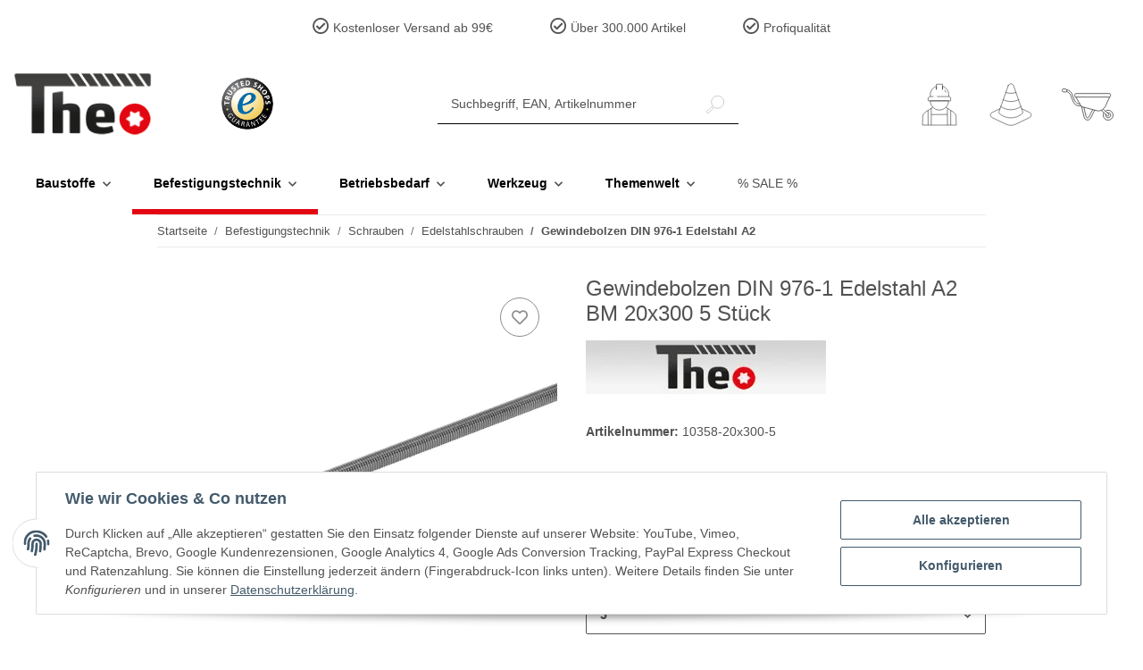

--- FILE ---
content_type: image/svg+xml
request_url: https://www.theo-schrauben.de/templates/NOVAChild/images/brief.svg
body_size: 1190
content:
<?xml version="1.0" encoding="utf-8"?>
<!-- Generator: Adobe Illustrator 27.5.0, SVG Export Plug-In . SVG Version: 6.00 Build 0)  -->
<svg version="1.1" id="Ebene_1" xmlns="http://www.w3.org/2000/svg" xmlns:xlink="http://www.w3.org/1999/xlink" x="0px" y="0px"
     viewBox="0 0 100 100" style="enable-background:new 0 0 100 100;" xml:space="preserve">
<style type="text/css">
        .st0{fill:none;stroke:#FFFFFF;stroke-width:2;stroke-linecap:round;stroke-miterlimit:10;}
</style>
    <g>
        <path class="st0" d="M96.81,35.36c1.06,0.76,1.69,1.99,1.69,3.29v52.02c0,2.82-2.29,5.11-5.11,5.11H6.61
                c-2.82,0-5.11-2.29-5.11-5.11V38.66c0-1.31,0.63-2.53,1.69-3.29"/>
        <line class="st0" x1="83.39" y1="26.37" x2="96.81" y2="35.36"/>
        <path class="st0" d="M28.77,18.22L49.39,4.4c0.37-0.25,0.86-0.25,1.23,0l20.62,13.82"/>
        <line class="st0" x1="3.19" y1="35.36" x2="16.61" y2="26.37"/>
        <path class="st0" d="M97.04,93.83L50.83,60.27c-0.49-0.36-1.16-0.36-1.65,0L3.1,93.71"/>
        <path class="st0" d="M83.39,48.14V18.49c0-0.15-0.12-0.27-0.27-0.27H16.88c-0.15,0-0.27,0.12-0.27,0.27v29.66"/>
        <line class="st0" x1="1.83" y1="37.07" x2="38.91" y2="66.91"/>
        <line class="st0" x1="98.17" y1="37.07" x2="61.09" y2="66.91"/>
</g>
</svg>
